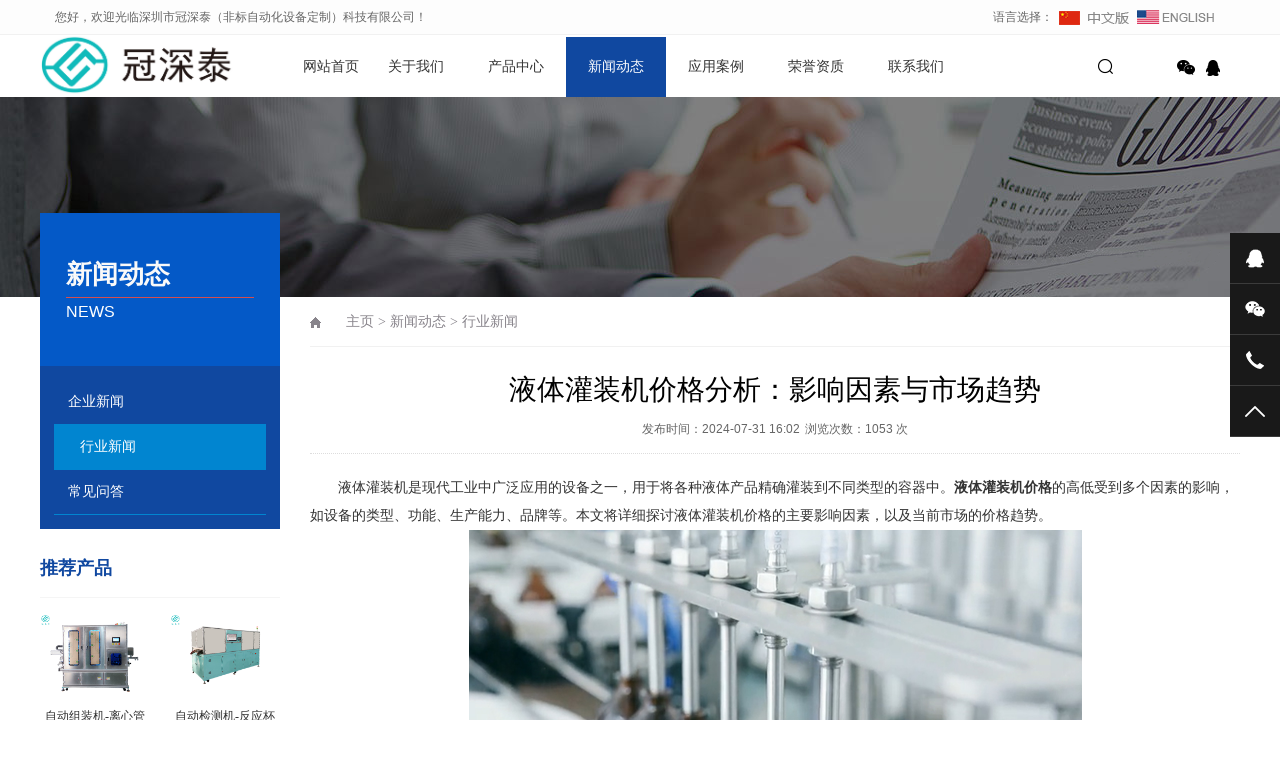

--- FILE ---
content_type: text/html; charset=utf-8
request_url: https://www.guanshentai.cn/xinwendongtai/959.html
body_size: 7349
content:
<!DOCTYPE html PUBLIC "-//W3C//DTD XHTML 1.0 Transitional//EN" "http://www.w3.org/TR/xhtml1/DTD/xhtml1-transitional.dtd">
<html xmlns="http://www.w3.org/1999/xhtml">
<head>
<meta http-equiv="Content-Type" content="text/html; charset=utf-8" />
<title>液体灌装机价格分析：影响因素与市场趋势_冠深泰自动化设备</title>
<meta name="keywords" content="液体灌装机" />
<meta name="description" content="液体灌装机是现代工业中广泛应用的设备之一，用于将各种液体产品精确灌装到不同类型的容器中。液体灌装机价格的高低受到多个因素的影响，如设备的类型、功能、生产能力、品牌等。本文将详细探讨液体灌装机价格的主要影响因素，以及当前市场的价格趋势。　　一、液体灌装机价格的主要影响因素　　1.设备类型：液体灌装机的类型多种多样，包括活塞式灌装机、流量计灌装机、旋转式灌装机等。不同类型的灌装机适用于不同的液体性" />
<meta name="viewport" content="width=1380">
<link href="/template/pc/skin/css/aos.css" rel="stylesheet">
<link href="/template/pc/skin/css/style.css" rel="stylesheet">
<link href="/template/pc/skin/css/common.css" rel="stylesheet">
<script src="/template/pc/skin/js/jquery.js"></script>
<script src="/template/pc/skin/js/jquery.superslide.2.1.1.js"></script>
<script src="/template/pc/skin/js/common.js"></script>
<link href="/favicon.ico" rel="shortcut icon" type="image/x-icon" />
</head>
<body>
<!--头部开始-->
<div class="top_menu">
  <div class="container"><span class="top_name">您好，欢迎光临深圳市冠深泰（非标自动化设备定制）科技有限公司！</span>
    <div class="top_lang">语言选择： 
       <a href="/"><img src="/public/static/common/images/language/cn.gif" alt="自动丝印机" ></a>  <a href="https://www.gst-automation.com/" target="_blank" ><img src="/public/static/common/images/language/en.gif" alt="自动丝印机" ></a>   </div>
  </div>
</div>
<div id="header_main">
  <div id="top" class="w1200 clearfix">
    <div id="logo" class="fl"><a href="https://www.guanshentai.cn" title="冠深泰自动化设备"><img src="/uploads/allimg/20230328/1-23032QG052414.jpg" alt="冠深泰自动化设备"></a></div>
    <!--导航开始-->
    <div id="nav" class="nav fl">
      <ul class="navlist clearfix">
        <li id="cur" ><a href="https://www.guanshentai.cn" title="网站首页">网站首页</a></li>
                <li class=''><a href="/guanyuwomen/">关于我们</a>           <div class="subnav">
            <div class="subnavbg">  <a href="/gongsijieshao/">公司介绍</a> <a href="/qiyewenhua/">企业文化</a> <a href="/hezuokehu/">合作客户</a> </div>
          </div>
           </li>
                <li class=''><a href="/chanpinzhongxin/">产品中心</a>           <div class="subnav">
            <div class="subnavbg">  <a href="/cp1/">生物实验、医用耗材类</a> <a href="/cp2/">生物药品、化妆品类</a> <a href="/cp3/">塑料、五金、电子类</a> </div>
          </div>
           </li>
                <li class='hover'><a href="/xinwendongtai/">新闻动态</a>           <div class="subnav">
            <div class="subnavbg">  <a href="/qiyexinwen/">企业新闻</a> <a href="/xingyexinwen/">行业新闻</a> <a href="/changjianwenda/">常见问答</a> </div>
          </div>
           </li>
                <li class=''><a href="/anli/">应用案例</a>  </li>
                <li class=''><a href="/rongyuzizhi/">荣誉资质</a>  </li>
                <li class=''><a href="/zaixianliuyan/">联系我们</a>  </li>
              </ul>
    </div>
    <!--导航结束-->
    <div class="top_rig fr"> 
      <!--搜索栏开始-->
      <div class="searchbox fl" id="searchbox"> <s class="icon"></s>
        <div class="infoSer" id="infoSer">           <form method="get" action="/search.html" onsubmit="return searchForm();">
            <input class="ser" type="text" name="keywords" id="keywords" value="请输入关键字" onfocus="if(this.value==defaultValue)this.value=''" onblur="if(this.value=='')this.value=defaultValue"/>
            <input type="submit" value="" class="btn icon">
                      </form>
           </div>
      </div>
      <!--搜索栏结束-->
      <div class="bshare fr">
        <div class="bdsharebuttonbox bdshare-button-style0-32" data-tag="share_1"> <a href="#" class="bds_weixin icon" data-cmd="weixin" title="分享到微信"></a> <a href="http://wpa.qq.com/msgrd?v=3&uin=(QQ)653423440&site=qq&menu=yes" class="bds_sqq icon" title="在线QQ"></a></div>
      </div>
    </div>
  </div>
</div>
<!--头部结束-->  
<!--内页大图开始-->
<div class="nybanner" style="background-image: url(/template/pc/skin/images/nybanner3.jpg);"></div>
<!--内页大图结束-->
<div class="wrapper">
  <div class="w1200 clearfix"> <div class="subleft fl"> 
  <!--栏目分类开始-->
  <div class="toptitle">
    <h3>新闻动态</h3>
    <h4>News</h4>
  </div>
  <div class="cont">
    <ul class="list">
            <li class=""><a class="sub1" href="/qiyexinwen/">企业新闻</a> </li>
            <li class="hover"><a class="sub1" href="/xingyexinwen/">行业新闻</a> </li>
            <li class=""><a class="sub1" href="/changjianwenda/">常见问答</a> </li>
          </ul>
  </div>
  <!--栏目分类结束--> 
  <!--推荐产品开始--> 
    <div class="leftRecomm">
    <div class="title"><a href="/chanpinzhongxin/" title="产品中心">推荐产品</a></div>
    <div class="list clearfix">  <a class="item"  href="/chanpinzhongxin/1409.html" title="自动组装机-离心管全自动旋盖机" ><img src="/uploads/allimg/20250822/1-250R2103UQB.jpg" alt="自动组装机-离心管全自动旋盖机">
      <h3 >自动组装机-离心管全自动旋盖机</h3>
      </a>  <a class="item" style="margin-right:0;" href="/chanpinzhongxin/1406.html" title="自动检测机-反应杯自动视觉检测机" ><img src="/uploads/allimg/20250821/1-250R1113450132.png" alt="自动检测机-反应杯自动视觉检测机">
      <h3 >自动检测机-反应杯自动视觉检测机</h3>
      </a>  <a class="item"  href="/chanpinzhongxin/1405.html" title="自动组装机-血沉管自动组装机" ><img src="/uploads/allimg/20250821/1-250R1112922132.png" alt="自动组装机-血沉管自动组装机">
      <h3 >自动组装机-血沉管自动组装机</h3>
      </a>  <a class="item" style="margin-right:0;" href="/chanpinzhongxin/1404.html" title="自动组装机-雾化罐过滤器自动组装机" ><img src="/uploads/allimg/20250821/1-250R1112020422.png" alt="自动组装机-雾化罐过滤器自动组装机">
      <h3 >自动组装机-雾化罐过滤器自动组装机</h3>
      </a>  <a class="item"  href="/chanpinzhongxin/1403.html" title="自动组装机-一次性无菌采样拭子自动组装机" ><img src="/uploads/allimg/20250821/1-250R110432K05.png" alt="自动组装机-一次性无菌采样拭子自动组装机">
      <h3 >自动组装机-一次性无菌采样拭子自动组装机</h3>
      </a>  <a class="item" style="margin-right:0;" href="/chanpinzhongxin/1400.html" title="自动组装机-试剂盒自动组装测漏机" ><img src="/uploads/allimg/20250820/1-250R0142JN59.jpg" alt="自动组装机-试剂盒自动组装测漏机">
      <h3 >自动组装机-试剂盒自动组装测漏机</h3>
      </a>  </div>
  </div>
   
  <!--推荐产品结束--> 
  <!--新闻资讯开始--> 
    <div class="leftRecomm" style="padding-bottom: 20px;">
    <div class="title"><a href="/xinwendongtai/" title="新闻动态">新闻动态</a></div>
    <ul class="list newslist">
            <li><a href="/xinwendongtai/1669.html" title="智能自动封箱机：开启高效包装新时代，引领产业升级革命" >智能自动封箱机：开启高效包装新时代，引领产业升级革命</a></li>
            <li><a href="/xinwendongtai/1668.html" title="智能高效精准包装：自动颗粒包装机引领行业新标准" >智能高效精准包装：自动颗粒包装机引领行业新标准</a></li>
            <li><a href="/xinwendongtai/1667.html" title="自动粉体包装机：智能技术重塑粉体包装行业新标准" >自动粉体包装机：智能技术重塑粉体包装行业新标准</a></li>
            <li><a href="/xinwendongtai/1666.html" title="全自动包装机器：智能技术引领包装行业新变革" >全自动包装机器：智能技术引领包装行业新变革</a></li>
            <li><a href="/xinwendongtai/1665.html" title="全自动真空吸塑包装机：引领食品保鲜包装技术革新" >全自动真空吸塑包装机：引领食品保鲜包装技术革新</a></li>
            <li><a href="/xinwendongtai/1664.html" title="全自动颗粒包装机：智能科技颗粒物包装新标准" >全自动颗粒包装机：智能科技颗粒物包装新标准</a></li>
          </ul>
  </div>
   
  <!--新闻资讯结束--> 
</div>

    <div class="subright fr">
      <div class="sitepath"><em class="home icon"></em> <a href='/' class=''>主页</a> &gt; <a href='/xinwendongtai/' class=''>新闻动态</a> &gt; <a href='/xingyexinwen/'>行业新闻</a></div>
      <!--文章内容开始-->
      <div class="showInfo clearfix">
        <div class="arecttitle pfont">
          <h1>液体灌装机价格分析：影响因素与市场趋势</h1>
          <div class="mark"><span>发布时间：2024-07-31 16:02</span><span>浏览次数：<i id="hits"><script type="text/javascript">
    function tag_arcclick(aid)
    {
        var ajax = new XMLHttpRequest();
        ajax.open("get", "/index.php?m=api&c=Ajax&a=arcclick&aid="+aid+"&type=view", true);
        ajax.setRequestHeader("X-Requested-With","XMLHttpRequest");
        ajax.setRequestHeader("Content-type","application/x-www-form-urlencoded");
        ajax.send();
        ajax.onreadystatechange = function () {
            if (ajax.readyState==4 && ajax.status==200) {
        　　　　document.getElementById("eyou_arcclick_1769536744_"+aid).innerHTML = ajax.responseText;
          　}
        } 
    }
</script><i id="eyou_arcclick_1769536744_959" class="eyou_arcclick" style="font-style:normal"></i> 
<script type="text/javascript">tag_arcclick(959);</script></i>次</span></div>
        </div>
        <div class="showContxt"> <p>　　液体灌装机是现代工业中广泛应用的设备之一，用于将各种液体产品精确灌装到不同类型的容器中。<a href="https://www.guanshentai.cn/xinwendongtai/958.html" target="_self"><strong>液体灌装机价格</strong></a>的高低受到多个因素的影响，如设备的类型、功能、生产能力、品牌等。本文将详细探讨液体灌装机价格的主要影响因素，以及当前市场的价格趋势。</p><p style="text-align:center"><img src="/uploads/allimg/20240601/1-240601115005H0.jpg" alt="液体灌装机价格分析：影响因素与市场趋势" width="613" height="345" border="0" vspace="0" title="液体灌装机价格分析：影响因素与市场趋势" style="width: 613px; height: 345px;"/></p><p>　　一、液体灌装机价格的主要影响因素</p><p>　　1.设备类型：液体灌装机的类型多种多样，包括活塞式灌装机、流量计灌装机、旋转式灌装机等。不同类型的灌装机适用于不同的液体性质和包装需求，因此价格差异较大。例如，适合高粘度液体的活塞式灌装机由于其复杂的结构和精确的控制系统，通常价格较高。</p><p>　　2.功能和自动化程度：液体灌装机的功能和自动化程度直接影响价格。基本款的半自动灌装机价格相对较低，而全自动化设备由于集成了自动供料、自动计量、自动灌装和自动封口等多种功能，其价格会显著提升。此外，具有智能控制系统、自动故障检测和远程监控功能的高端设备价格更高。</p><p>　　3.生产能力：液体灌装机的生产能力，即每分钟或每小时能够灌装的瓶数，也是影响价格的重要因素。高产能的设备通常需要更先进的技术和更稳定的结构设计，以确保高速运转下的精确度和可靠性，因此价格较高。反之，低产能的设备价格则相对便宜。</p><p>　　4.材质和制造工艺：液体灌装机的材质和制造工艺对设备的耐用性、稳定性和卫生标准有直接影响。例如，不锈钢材质的设备不仅防腐蚀性强，还易于清洗，符合食品和药品行业的卫生要求，但成本较高。此外，精密制造工艺和高质量零部件也会增加设备的成本，从而推高价格。</p><p>　　5.品牌和售后服务：著名品牌的液体灌装机通常价格较高，这不仅是因为品牌本身的附加值，更因为这些品牌通常提供更好的技术支持、售后服务和质量保证。良好的售后服务对于设备的长期运行至关重要，包括设备维护、零部件供应和技术培训等。</p><p style="text-align:center"><img src="/uploads/allimg/20240429/1-240429114351532.jpg" alt="液体灌装机价格分析：影响因素与市场趋势" width="613" height="345" border="0" vspace="0" title="液体灌装机价格分析：影响因素与市场趋势" style="width: 613px; height: 345px;"/></p><p>　　二、液体灌装机市场价格趋势</p><p>　　1.价格区间：液体灌装机的价格区间很广泛，从几千元到几十万元不等。简单的手动或半自动灌装机价格通常在几千到几万元之间，而功能丰富、自动化程度高的全自动液体灌装机则可能达到几十万元甚至更高。具体价格取决于上述影响因素的综合作用。</p><p>　　2.市场需求：随着各行业对自动化生产要求的提升，液体灌装机的市场需求持续增长。食品饮料、医药化工、日化等行业对高效、精准灌装的需求日益增加，推动了高端液体灌装机的市场份额。这类设备不仅价格高昂，且市场竞争激烈，技术含量和售后服务成为品牌竞争的关键。</p><p>　　3.技术发展：随着科技的进步，液体灌装机的技术含量不断提升，设备的智能化和自动化水平不断提高。智能化设备能够实现远程监控、自动调整和数据分析等功能，为企业提供更高效的生产解决方案。尽管这些技术的引入增加了设备成本，但也提高了生产效率和产品质量，因此在市场上越来越受欢迎。</p><p>　　4.进口与国产：进口液体灌装机通常价格较高，主要因其品牌效应和先进技术。然而，随着国内设备制造水平的提高，国产液体灌装机在性价比上具有竞争优势，尤其是在中小型企业市场中更受欢迎。国产设备在技术性能、价格和售后服务等方面日益完善，逐渐赢得了更多用户的信赖。</p><p style="text-align:center"><img src="/uploads/allimg/20231116/1-231116104645352.jpg" alt="液体灌装机价格分析：影响因素与市场趋势" width="613" height="460" border="0" vspace="0" title="液体灌装机价格分析：影响因素与市场趋势" style="width: 613px; height: 460px;"/></p><p>　　三、如何选择适合的液体灌装机</p><p>　　在选购液体灌装机时，企业应根据自身的生产需求、预算和产品特性来选择合适的设备。以下几点建议供参考：</p><p>　　1.明确生产需求：根据产品的种类、粘度、产量等确定设备的类型和规格。</p><p>　　2.关注设备质量和品牌：选择质量可靠、售后服务完善的品牌，确保设备的长期稳定运行。</p><p>　　3.考虑性价比：在满足生产需求的前提下，选择性价比高的设备，避免过度投资。</p><p>　　4.技术支持和售后服务：选择提供完善技术支持和售后服务的供应商，以保障设备的日常维护和突发故障处理。</p><p style="text-align:center"><img src="/uploads/allimg/20231025/1-231025105935335.jpg" alt="液体灌装机价格分析：影响因素与市场趋势" width="613" height="460" border="0" vspace="0" title="液体灌装机价格分析：影响因素与市场趋势" style="width: 613px; height: 460px;"/></p><p>　　综上所述，液体灌装机价格受多种因素影响，不同的市场需求和技术发展趋势也在不断变化。企业在选择时应综合考虑设备的功能、质量、售后服务等因素，以确保投资的高效和长期收益。</p><p><br/></p> </div>
        <!--分享代码开始--> 
        <!--分享代码结束-->
        <div class="reLink clearfix">
          <div class="prevLink fl">  <a href='/xinwendongtai/958.html' title='涂料自动灌装机：高效精准的现代化灌装设备'> 上一篇：涂料自动灌装机：高效精准的现代化灌装设备 </a>  </div>
          <div class="nextLink fr">  <a href='/xinwendongtai/960.html' title='灌装机灌装精度：关键因素与技术进展'> 下一篇：灌装机灌装精度：关键因素与技术进展 </a>  </div>
        </div>
      </div>
      <!--文章内容结束--> 
    </div>
  </div>
</div>
<!--页尾开始-->
<div class="bottom_main">
  <div class="w1200 clearfix" aos="fade-up" aos-easing="ease" aos-duration="700"> 
    <!--友情链接开始-->
    <div class="links"> <span>友情链接：</span>  <a href="https://www.guanshentai.cn" target="_blank">自动化设备</a>  <a href="https://www.gst-automation.com/" target="_blank">非标自动化设备定制</a>  </div>
    <!--友情链接结束--> 
    <!--底部导航开始-->
    <div class="fl bottom_nav">       <ul class="fl">
        <li>
          <h3><a href="/guanyuwomen/" title="关于我们">关于我们</a><i></i></h3>
        </li>
                <li><a href="/gongsijieshao/" title="公司介绍">公司介绍</a></li>
                <li><a href="/qiyewenhua/" title="企业文化">企业文化</a></li>
                <li><a href="/hezuokehu/" title="合作客户">合作客户</a></li>
              </ul>
            <ul class="fl">
        <li>
          <h3><a href="/chanpinzhongxin/" title="产品中心">产品中心</a><i></i></h3>
        </li>
                <li><a href="/cp1/" title="生物实验、医用耗材类">生物实验、医用耗材类</a></li>
                <li><a href="/cp2/" title="生物药品、化妆品类">生物药品、化妆品类</a></li>
                <li><a href="/cp3/" title="塑料、五金、电子类">塑料、五金、电子类</a></li>
              </ul>
            <ul class="fl">
        <li>
          <h3><a href="/xinwendongtai/" title="新闻动态">新闻动态</a><i></i></h3>
        </li>
                <li><a href="/qiyexinwen/" title="企业新闻">企业新闻</a></li>
                <li><a href="/xingyexinwen/" title="行业新闻">行业新闻</a></li>
                <li><a href="/changjianwenda/" title="常见问答">常见问答</a></li>
              </ul>
            <ul class="fl">
        <li>
          <h3><a href="/anli/" title="应用案例">应用案例</a><i></i></h3>
        </li>
              </ul>
       </div>
    <!--底部导航结束--> 
    <!--联系方式开始-->
    <div class="fr bottom_tit">
      <div class="r1">
        <p> <img src="/uploads/allimg/20250901/1-250Z114541J23.png" alt="冠深泰自动化设备"/><span>微信扫码 关注我们</span></p>
      </div>
      <div class="r2 fl">
        <ul>
          <li><img src="/template/pc/skin/images/tel.png"/ alt="自动丝印机" >
            <p>24小时咨询热线<span>18707067659</span></p>
          </li>
          <li><img src="/template/pc/skin/images/phone.png"/ alt="自动丝印机" >
            <p>移动电话<span>13760248161</span></p>
          </li>
        </ul>
      </div>
    </div>
    <!--联系方式结束--> 
  </div>
</div>
<!--页尾结束--> 
<!--版权开始-->
<div class="bottom_copy">
  <div class="w1200 clearfix">
    <p class="fl">Copyright © 2002-2022 冠深泰非标自动化设备定制 版权所有　地址：深圳市光明区光明街道白花社区第一工业区大鸿科技园A栋1楼　备案号：<a href="https://beian.miit.gov.cn/" rel="nofollow" target="_blank">粤ICP备15103480号</a>　<a href="https://www.guanshentai.cn/sitemap.xml">网站地图</a></p>
  </div>
</div>
<!--版权结束--> 
<!--浮动客服开始-->
<div class="float-right-box show on">
  <div class="top-list">
    <ul>
      <li><a class="f-cb" href="http://wpa.qq.com/msgrd?v=3&uin=(QQ)653423440&site=qq&menu=yes"><span class="fl stt">在线咨询</span><span class="ico ico2"></span></a></li>
      <li><a class="f-cb weix" href="javascript:;" target="_blank"><span class="fl stt">微信</span><span class="ico ico3"></span>
        <div class="sidebox"> <img src="/uploads/allimg/20250901/1-250Z114541J23.png" alt="冠深泰自动化设备"/></div>
        </a></li>
      <li><a class="f-cb"><span class="fl stt">18707067659</span><span class="ico ico7"></span></a></li>
      <li><a class="f-cb return-webtop" href="javascript:;"><span class="fl stt">TOP</span><span class="ico ico5"></span></a></li>
    </ul>
  </div>
</div>
<!--浮动客服结束--> 
<script src="/template/pc/skin/js/aos.js"></script> 
<script src="/template/pc/skin/js/app.js"></script> 
<script type="text/javascript">
    AOS.init({
        easing: 'ease-out-back',
        duration: 1000
    });
</script> 
<!-- 应用插件标签 start --> 
  
<!-- 应用插件标签 end -->
<script>
var _hmt = _hmt || [];
(function() {
  var hm = document.createElement("script");
  hm.src = "https://hm.baidu.com/hm.js?4a9b5fd3ce04f52d6b47d0e9a4d65a30";
  var s = document.getElementsByTagName("script")[0]; 
  s.parentNode.insertBefore(hm, s);
})();
</script>
</body>
</html>

--- FILE ---
content_type: text/css
request_url: https://www.guanshentai.cn/template/pc/skin/css/style.css
body_size: 9961
content:
/* 易优CMS（eyoucms.com）安全-简单-易用 */
@charset "utf-8";
/*==========@@HTML默认 开始@@==========*/
/*基本*/
body, p, form, textarea, h1, h2, h3, h4, h5, dl, dd {
	margin: 0px;
}
input, button, ul, ol {
	margin: 0px;
	padding: 0px;
}
body, input, button, form, textarea {
	font-size: 14px;
	line-height: 28px;
	font-family: "microsoft yahei", "Arial Black";
	color: #333;
}
h1, h2, h3, h4, h5, h6 {
	font-size: 14px;
	font-weight: normal;
}
ul, ol {
	list-style: none;
}
img {
	border: 0px;
	display: block;
	margin: 0;
	padding: 0;
}
em, i, strong {
	font-style: normal;
}
button, input, select, textarea {
	font-size: 100%;
}
table {
	border-collapse: collapse;
	border-spacing: 0;
}
body {
	background: #fff;
	overflow-x: hidden;
	overflow-y: auto;
}
* {
	padding: 0px;
	margin: 0px
}
div {
	margin: 0;
	padding: 0;
	border: 0;
}
p {
	margin: 0;
}
b, strong {
	font-weight: bold;
}
table {
	border-collapse: collapse;
	border-spacing: 0;/* Remove most spacing between table cells.*/
}
li {
	list-style: none outside none;
}
/*链接*/
a {
	text-decoration: none;
	color: #333;
	background: transparent;
	outline: none
}
a:focus {
	outline: none;
}
a:hover, a:active {
	color: #1048a0;
	text-decoration: none;
}
a:visited {
	text-decoration: none;
}
/*表单*/
form {
	margin: 0;
}
button, input, select, textarea {
	font-size: 100%; /* Correct font size not being inherited in all browsers. */
	margin: 0; /* Address margins set differently in IE 6/7, Firefox 3+, Safari 5,and Chrome */
	vertical-align: baseline; /* Improve appearance and consistency in all browsers */
*vertical-align: middle; /* Improve appearance and consistency in all browsers */
}
button, select {
	text-transform: none;
}
input {
	line-height: normal;
	border: none;
}
/*其它*/
blockquote {
	margin: 1em 40px;
}
dfn {
	font-style: italic;
}
hr {
	-moz-box-sizing: content-box;
	box-sizing: content-box;
	height: 0;
}
code, kbd, pre, samp {
	font-size: 1em;
}
pre {
	margin: 1em 0;
	white-space: pre;
	white-space: pre-wrap;
	word-wrap: break-word;
}
small {
	font-size: 80%;
}
sub, sup {
	font-size: 75%;
	line-height: 0;
	position: relative;
	vertical-align: baseline; /* Prevent `sub` and `sup` affecting `line-height` in all browsers.*/
}
sup {
	top: -0.5em;
}
sub {
	bottom: -0.25em;
}
dd {
	margin: 0;
}
audio:not([controls]) {
	display: none;
	height: 0;
}
/*==========@@HTML默认 结束@@==========*/
/*==========@@通用 开始@@==========*/
/*常用颜色*/
.red {
	color: #F00 !important;
}
/*清除浮动*/
.clearfix:after {
	visibility: hidden;
	display: block;
	font-size: 0;
	content: " ";
	clear: both;
	height: 0;
	line-height: 0;
}
.clearfix {
*zoom:1;
}
.clear {
	clear: both;
}
.fl {
	float: left;
}
.fr {
	float: right;
}
/*其它*/
.hidden {
	display: none;
}
.pfont {
	font-family: 'PingFangSC-Light', 'microsoft yahei', Arial, Helvetica, sans-serif, "Hiragino Sans GB";
}
/*必须输入，主要*/
.required {
	color: red;
	font-weight: bold;
}
.form_text_verifycode {
	width: 80px;
}
.form_radio {
	width: auto;
	border: 0;
}
.form_checkbox {
	width: auto;
	border: 0
}
/*网站公用样式表*/
.w1200 {
	width: 1200px;
	margin: 0 auto;
}
.por {
	position: relative;
}
.poa {
	position: absolute;
}
.icon {
	background: url(../images/icon.png) no-repeat;
	display: inline-block;
	vertical-align: middle;
}
#header_main, #top_main, #banner_main, #floor_1_main, #links_main, #footer_main {
	width: 100%;
	margin: 0;
}
.trans {
	-webkit-transition: all .3s ease-in;
	-moz-transition: all .3s ease-in;
	-o-transition: all .3s ease-in;
	transition: all .3s ease-in;
}
/*top*/
#header_main {
	background: #fff;
	height: 60px;
	position: relative;
}
#top #logo {
	width: 140px;
	margin-right: 116px;
}
#top #logo a {
	padding-top: 0;
	display: block;
}
#top #logo img {
	height: 60px;
	display: block;
}
/*导航*/
#header_main #nav {
	width: 760px;
	position: relative;
	height: 60px;
}
#nav ul {
	margin: 0 auto;
	width: 102%;
}
#nav li:first-child {
	width: 70px;
}
#nav li {
	float: left;
	width: 100px;
	display: block;
	list-style: none;
	font-size: 14px;
	text-align: center;
	line-height: 60px;
	position: relative;
	margin: 0;
	-webkit-transition: all .3s ease-in-out 0s;
	-moz-transition: all .3s ease-in-out 0s;
	transition: all .3s ease-in-out 0s;
}
#nav li a {
	display: block;
	text-align: center;
	position: relative;
	color: #333;
	height: 60px;
}
#nav li:hover a, #nav li.hover a {
	color: #fff;
}
#nav li:hover, #nav li.hover {
	background: #1048a0;
}
/*导航栏下拉*/
#nav .subnav {
	position: absolute;
	left: 0px;
filter: progid:DXImageTransform.Microsoft.Shadow(color=#4c91c0, direction=120, strength=5);
	z-index: 199;
	opacity: 0;
	visibility: hidden;
	height: auto;
	overflow: hidden;
	width: 100%;
	transition: all .6s ease 0s;
	transform: translate3d(0, 10px, 0);
	-moz-transform: translate3d(0, 10px, 0);
	-webkit-transform: translate3d(0, 10px, 0);
}
#nav li:hover .subnav {
	opacity: 1;
	visibility: visible;
	transform: translate3d(0, 0, 0);
	-moz-transform: translate3d(0, 0, 0);
	-webkit-transform: translate3d(0, 0, 0);
}
#nav .subnav {
	position: absolute;
	left: -5px;
	top: 60px;
	width: 100%;
	z-index: 10;
	border-left: 5px solid rgba(255,255,255,0.1);
	border-right: 5px solid rgba(255,255,255,0.1);
	border-bottom: 5px solid rgba(255,255,255,0.1);
}
#nav .subnavbg {
	position: static;
	background: #32363e;
	background: rgba(255, 255, 255, 0.6)!important;
	filter: Alpha(opacity=60);
*zoom:1;
}
#nav .subnav a {
	display: block;
	height: 32px;
	line-height: 32px;
	text-align: center;
	color: #333 !important;
	font-size: 12px;
	overflow: hidden;
	position: relative;
}
#nav .subnav a:hover {
	display: block;
	color: #fff !important;
	background: #0185d0!important;
}
#header_main .topsearch {
	width: 60px;
	transition: all 300ms ease 0s;
	position: relative;
	height: 82px;
}
#header_main .search_btn {
	width: 16px;
	background-position: 0 0;
	cursor: pointer;
	height: 16px;
}
#header_main .search_box {
	background: #ededed;
	height: 82px;
	overflow: hidden;
	position: absolute;
	right: 60px;
	top: 0;
	transition: all 300ms ease 0s;
	width: 0;
	z-index: 10;
}
#header_main .search_box input {
	border: 0 none;
}
#header_main .search_box .stxt {
	display: block;
	height: 82px;
	line-height: 82px;
	text-indent: 10px;
	width: 150px;
	background: none;
}
#header_main .search_box .sbtn {
	background-position: -100px 0;
	cursor: pointer;
	display: block;
	height: 82px;
	width: 60px;
}
#header_main .topsearch.addy .search_box {
	width: 210px;
}
#header_main .topsearch.addy .search_btn {
	background-position: -46px 0;
}
.top_rig {
	width: 150px;
	padding-top: 16px;
	position: relative;
}
.top_rig .bshare {
	width: 70px;
}
.top_rig .bshare a {
	display: inline-block;
	width: 20px;
	height: 16px;
	margin-left: 6px;
	padding: 0;
}
.top_rig .bshare .bdsharebuttonbox a {
	width: 20px;
	height: 16px;
	margin-left: 6px;
	display: inline-block;
	background: url(../images/icon.png) no-repeat 0 0;
	padding: 0;
	-webkit-transition: all .0s ease-in-out 0s;
	-moz-transition: all .0s ease-in-out 0s;
	transition: all .0s ease-in-out 0s;
}
.top_rig .bshare .bdsharebuttonbox a.bds_weixin {
	background-position: -45px 0 !important;
}
.top_rig .bshare .bdsharebuttonbox a.bds_weixin:hover {
	background-position: -69px 0 !important;
}
.top_rig .bshare .bdsharebuttonbox a.bds_sqq {
	background-position: -96px 0 !important;
}
.top_rig .bshare .bdsharebuttonbox a.bds_sqq:hover {
	background-position: -118px 0 !important;
}
#top .searchbox {
	width: 34px;
	height: 38px;
	text-align: center;
	cursor: pointer;
	padding-top: 6px;
	padding-right: 30px;
}
#top .searchbox s {
	background-position: 0 0;
	width: 18px;
	height: 16px;
	margin: 0 auto;
	transition: all 0.3s ease-in-out 0s;
	display: block;
}
#top .infoSer {
	position: absolute;
	right: 74px;
	top: 56px;
	padding: 20px 0 0 20px;
	background: url(../images/top_down.png) no-repeat center center;
	text-align: center;
	width: 272px;
	z-index: 999;
	height: 45px;
	display: none;
}
#top .infoSer .ser {
	-moz-border-bottom-colors: none;
	-moz-border-left-colors: none;
	-moz-border-right-colors: none;
	-moz-border-top-colors: none;
	border-color: -moz-use-text-color -moz-use-text-color #d4d4d4;
	border-image: none;
	border-style: none none solid;
	border-width: medium medium 1px;
	display: block;
	float: left;
	height: 30px;
	line-height: 30px;
	margin: 0;
	padding: 0;
	width: 220px;
	outline: none;
}
#top .infoSer .btn {
	background-position: 10px 0;
	border: medium none;
	cursor: pointer;
	display: block;
	float: left;
	height: 16px;
	margin: 0;
	padding: 0;
	width: 30px;
	z-index: 999;
	margin-top: 15px;
	outline: none;
}
/*侧边导航*/
/* banner */
#banner_main {
	overflow: hidden;
	position: relative;
	z-index: 2;
}
#banner_main .banner {
	height: 550px;
}
#banner {
	width: 100%;
	min-width: 1000px;
	position: relative;
	overflow: hidden;
	z-index: 0;
}
#banner, .banner ul {
	max-height: 550px;
	overflow: hidden;
}
.banner li {
	width: 100%;
	position: absolute;
	z-index: 1;
	overflow: hidden;
}
.banner li img {
	width: 1920px;
	display: block;
	position: relative;
	left: 50%;
	margin-left: -960px;
	top: 0;
}
#banner .tip {
	width: 1000px;
	height: 20px;
	line-height: 0;
	font-size: 0;
	text-align: center;
	position: absolute;
	left: 50%;
	margin-left: -500px;
	bottom: 50px;
	z-index: 3;
}
#banner .tip span {
	height: 10px;
	margin: 0 2px;
	width: 10px;
	display: inline-block;
	font-size: 0;
	cursor: pointer;
	-moz-border-radius: 100%;
	-webkit-border-radius: 100%;
	border-radius: 100%;
	border: 2px solid #1048a0;
}
#banner .tip span.cur {
	background-color: #1048a0;
}
#banner #btn_prev, #banner #btn_next {
	width: 28px;
	height: 56px;
	position: absolute;
	top: 40%;
	z-index: 5;
}
#banner #btn_prev {
	background-position: 0 -138px;
	left: 5%;
}
#banner #btn_next {
	background-position: -34px -138px;
	right: 5%;
}
/*banner end*/
.index {
	position: relative;
	z-index: 3;
}
.index .title {
	text-align: center;
	width: 100%;
	background: url(../images/title_line.png) no-repeat center bottom;
	padding-bottom: 30px;
}
.index .title h3 {
	font-size: 24px;
	font-weight: normal;
	display: block;
	line-height: 30px;
	color: #000;
	text-align: center;
}
.index .title h4 {
	color: #999;
	font-size: 18px;
	text-transform: uppercase;
	font-family: 'PingFangSC-Light', Arial, Helvetica, sans-serif, "Hiragino Sans GB";
	font-weight: normal;
	line-height: 40px;
}
.index .floor_1_main {
	background: #f5f5f5;
}
.index .floor_1 {
	padding-top: 74px;
	padding-bottom: 74px;
	position: relative;
}
.index .part1 {
	position: absolute;
	left: 0;
	top: -100px;
	width: 1200px;
	height: 250px;
	overflow: hidden;
}
.index .part1 .item {
	width: 400px;
	float: left;
	height: 250px;
	background: #1048a0;
}
.index .part1 .item a {
	display: block;
	position: relative;
	padding: 40px;
	color: #fff;
}
.index .part1 .item h3 {
	font-size: 18px;
	line-height: 24px;
}
.index .part1 .item h4 {
	color: #fff;
	display: block;
	border-bottom: 1px solid #fff;
	padding-bottom: 16px;
	filter: alpha(opacity=50);
	-moz-opacity: 0.5;
	-khtml-opacity: 0.5;
	opacity: 0.5;
}
.index .part1 .item .shuzi {
	line-height: 20px;
	color: #fff;
	float: left;
	width: 122px;
}
.index .part1 .item .shuzi b {
	text-transform: uppercase;
	font-size: 86px;
	font-weight: bold;
	display: inline-block;
	line-height: 86px;
}
.index .part1 .item span {
	width: 60px;
	height: 54px;
	display: block;
	margin-top: 32px;
}
.index .part1 .it1 span {
	background-position: 0 -30px;
}
.index .part1 .it2 span {
	background-position: -76px -30px;
	width: 46px;
}
.index .part1 .it3 span {
	background-position: -140px -30px;
	width: 52px;
}
.index .part1 .item .txt {
	width: 180px;
}
.index .part1 .item.hover {
	background: #ff5454;
}
.index .part2 {
	/*padding-top: 150px;*/
}
.index .part2 .hd {
	padding: 30px 0;
}
.index .part2 .hd ul {
	margin: 0 auto;
	text-align: center;
}
.index .part2 .hd li {
	margin-right: 30px;
	height: 28px;
	line-height: 28px;
	text-align: center;
	display: inline-block;
+display:inline;
+float: left;
	white-space: nowrap;
	word-break: break-all;
}
.index .part2 .hd li a {
	display: block;
	border: 1px solid #ccc;
	padding: 0 12px;
}
.index .part2 .hd li.on a {
	border: 1px solid #1048a0;
	background: #1048a0;
	color: #fff;
}
.index .part2 .bd {
	overflow: hidden;
}
.index .part2 .bd ul {
	padding-top: 64px;
	width: 108%;
}
.index .part2 .bd li {
	width: 380px;
	height: 430px;
	display: block;
	float: left;
	margin-right: 30px;
	margin-bottom: 30px;
	background: #fff;
	transition: all 0.3s ease-out 0s;
}
.index .part2 .bd li a {
	display: block;
}
.index .part2 .bd li img {
	width: 380px;
	height: 285px;
	display: block;
}
.index .part2 .bd li h3 {
	font-size: 18px;
	text-align: center;
}
.index .part2 .bd li p {
	color: #999;
	padding: 0 46px;
	line-height: 24px;
}
.index .part2 .bd li:hover {
	transform: translate3d(0px, -16px, 0px);
	box-shadow: 0 3px 10px rgb(222, 222, 222);
}
.index .floor_1_main, .index .floor_2_main, .index .floor_3_main, .index .floor_4_main {
	width: 100%;
}
.index .floor_2_main {
	background: #fff;
	overflow: hidden;
}
.index .more {
	width: 150px;
	height: 38px;
	line-height: 38px;
	text-align: center;
	color: #aba8a8;
	display: block;
	margin: 40px auto 0;
	background: #fff;
	text-transform: uppercase;
	transition: all 0.3s ease-out 0s;
	box-shadow: 0 3px 10px rgb(222, 222, 222);
}
.index .more span {
	display: inline-block;
	width: 40px;
	height: 38px;
	line-height: 38px;
	background: url(../images/icon.png) no-repeat 12px -92px #1048a0;
}
.index .more:hover {
	background: #1048a0;
	color: #fff;
	text-indent: 10px;
}
.index .more:hover span {
	color: #fff;
}
.index .floor_2 {
	padding: 60px 0;
	position: relative;
	height: 720px;
}
.index .floor_2 .hdtit {
	padding: 30px 0;
}
.index .floor_2 .hdtit ul {
	margin: 0 auto;
	text-align: center;
+width:280px;
}
.index .floor_2 .hdtit li {
	margin-right: 30px;
	height: 28px;
	line-height: 28px;
	text-align: center;
	display: inline-block;
+display: inline;
+float: left;
}
.index .floor_2 .hdtit li a {
	display: block;
	border: 1px solid #ccc;
	padding: 0 12px;
}
.index .floor_2 .hdtit li a:hover, .index .floor_2 .hdtit li.hover a {
	border: 1px solid #1048a0;
	background: #1048a0;
	color: #fff;
}
.index .floor_2 .vistbox {
	width: 100%;
	position: relative;
	overflow: hidden;
	height: 660px;
}
.index .floor_2 .slideBox {
	position: relative;
	overflow: hidden;
	height: 502px;
}
.index .floor_2 .txtbox {
	padding-top: 25px;
	position: relative;
	z-index: 3;
}
.index .floor_2 .btn {
	width: 160px;
	position: absolute;
	right: 0;
	bottom: 150px;
	z-index: 99;
	background: #fff;
	height: 350px;
}
.index .floor_2 .btn img {
	display: block;
	width: 110px;
	height: 230px;
	margin-left: 50px;
	margin-bottom: 90px;
}
.index .floor_2 .btn span {
	display: inline-block;
	width: 66px;
	height: 30px;
	margin-left: 14px;
	cursor: pointer;
}
.index .floor_2 .btn .sPrev {
	background-position: -204px 0;
}
.index .floor_2 .btn .sNext {
	background-position: -284px 0;
}
.index .floor_2 .btn .cur.sPrev {
	background-position: -204px -40px;
}
.index .floor_2 .btn .cur.sNext {
	background-position: -284px -40px;
}
.transs {
	-webkit-transition: all 0.4s cubic-bezier(0.4, 0, 0.2, 1);
	-moz-transition: all 0.4s cubic-bezier(0.4, 0, 0.2, 1);
	-o-transition: all 0.4s cubic-bezier(0.4, 0, 0.2, 1);
	transition: all 0.4s cubic-bezier(0.4, 0, 0.2, 1);
}
.slidebanner {
	width: 100%;
	margin: 0 auto;
	height: 500px;
	overflow: hidden;
	position: relative;
}
.slidebanner .game163 {
	position: relative;
	z-index: 0;
	overflow: hidden;
}
.slidebanner .bigImg {
	overflow: hidden;
	position: relative;
	width: 992px;
	height: 500px;
}
.slidebanner .bigImg a {
	display: block;
}
.slidebanner .bigImg li {
	position: relative;
}
.slidebanner .bigImg li .img {
	padding-left: 290px;
	width: 700px;
	height: 100%;
}
.game163 .bigImg li img {
	width: 700px;
	height: 350px;
}
.slidebanner .bigImg .txt {
	position: absolute;
	top: 65px;
	left: 0;
	width: 380px;
	height: 438px;
	background: url(../images/redbg.png) repeat left top;
}
.slidebanner .bigImg .txt a {
	padding: 30px;
	color: #fff;
}
.slidebanner .bigImg .txt h5 {
	font-size: 30px;
	display: block;
}
.slidebanner .bigImg .txt s {
	display: block;
	width: 68px;
	height: 1px;
	background: #fff;
	margin: 34px 0;
}
.slidebanner .bigImg .txt p {
	line-height: 24px;
	padding: 12px 0 0;
	height: 222px;
	overflow: hidden;
}
.slidebanner .bigImg .txt span {
	display: block;
	margin-top: 10px;
}
.slidebanner .smallScroll {
	position: absolute;
	right: 0;
	bottom: 0;
	width: 800px;
	height: 126px;
	background: #fff;
	z-index: 10;
}
.slidebanner .smallImg {
	width: 800px;
	position: relative;
	overflow: hidden;
	height: 126px;
}
.slidebanner .smallImg ul li {
	float: left;
	width: 250px;
	height: 126px;
	display: block;
	margin-right: 23px;
	cursor: pointer;
	position: relative;
}
.slidebanner .smallImg ul li img {
	height: 124px;
	filter: alpha(opacity=80);
	-moz-opacity: 0.8;
	-khtml-opacity: 0.8;
	opacity: 0.8;
	width: 248px;
	border: 1px solid #fff;
	-webkit-transition: all .3s ease-in-out 0s;
	-moz-transition: all .3s ease-in-out 0s;
	transition: all .3s ease-in-out 0s;
}
.slidebanner .smallImg ul li.on img {
	filter: alpha(opacity=100);
	-moz-opacity: 1;
	-khtml-opacity: 1;
	opacity: 1;
	border: 1px solid #da0000;
}
.index .floor_3_main {
	background: url(../images/flo3.jpg) no-repeat center top #f5f5f5;
}
.index .floor_3 {
	padding: 80px 0;
	overflow: hidden;
}
.index .part3 {
	width: 1200px;
	height: 368px;
	background: #0185d0;
	position: relative;
}
.index .part3 .img {
	width: 550px;
	height: 374px;
	overflow: hidden;
	position: relative;
	top: -30px;
	margin-left: 25px;
}
.index .part3 .img img {
	width: 100%;
	height: 100%;
	display: block;
	transition: all 0.3s ease-out 0s;
}
.index .part3 .img:hover img {
	transform: scale(1.05, 1.05);
}
.index .part3 .txt {
	padding-right: 90px;
	width: 480px;
	padding-top: 70px;
}
.index .part3 .txt a {
	display: block;
	color: #fff;
}
.index .part3 .txt h3 {
	font-size: 24px;
}
.index .part3 .txt h4 {
	font-size: 16px;
	display: block;
	text-transform: uppercase;
}
.index .part3 .txt p {
	padding-top: 45px;
	color:#ffffff;
	padding-bottom: 20px;
}
.index .part3 .txt span {
	width: 68px;
	height: 36px;
	border: 1px solid #1048a0;
	display: block;
	line-height: 36px;
	text-align: center;
}
.index .part3 .txt span em {
	width: 22px;
	margin: 14px auto 0;
	height: 8px;
	background-position: -60px -100px;
	display: block;
	vertical-align: middle;
}
.index .part3 .txt a:hover span {
	border: 1px solid #fff;
}
.index .part3 .txt a:hover span em {
	background-position: -60px -120px;
}
.index .part4 {
	padding: 80px 0 0;
}
.index .part4 .steps {
	overflow: hidden;
}
.index .steps .bd {
	position: relative;
	padding: 60px 0;
}
.index .steps .bd li {
	float: left;
	width: 180px;
	height: 135px;
	margin-right: 24px;
}
.index .steps .bd li a {
	display: block;
	overflow: hidden;
}
.index .steps .bd li img {
	width: 180px;
	height: 135px;
	display: block;
	transition: all 0.3s ease-out 0s;
}
.index .steps .bd li a:hover img {
	transform: scale(1.08, 1.08);
}
.index .steps .hd {
	position: relative;
}
.index .steps .hd ul {
	text-align: center;
}
.index .steps .hd li {
	display: inline-block;
	width: 10px;
	height: 10px;
	margin-right: 14px;
	cursor: pointer;
	background: #999;
	-moz-border-radius: 100%;
	-webkit-border-radius: 100%;
	border-radius: 100%;
	font-size: 0;
}
.index .steps .hd li.on {
	background: #1048a0;
}
.index .floor_4 {
	padding: 60px 0;
}
.index .floor_4 .textlist .list {
	width: 108%;
}
.index .floor_4 .textlist {
	position: relative;
	overflow: hidden;
	padding-top: 40px;
}
.index .textlist li {
	float: left;
	width: 590px;
	height: 160px;
	margin-right: 20px;
	transition: all 0.2s linear 0s;
	margin-bottom: 20px;
	background: #f7f7f7;
}
.index .textlist li a {
	display: block;
	padding: 35px 20px;
}
.index .textlist li .img {
	width: 120px;
	height: 90px;
	overflow: hidden;
	cursor: pointer;
	position: relative;
}
.index .textlist li .img img {
	width: 100%;
	height: 100%;
	transition: all 0.3s ease-out 0s;
}
.index .textlist li a:hover img {
	transform: scale(1.2, 1.2);
}
.index .textlist li .txt {
	width: 390px;
}
.index .textlist li h3 {
	font-size: 18px;
	color: #000;
	-webkit-transition: all .3s ease-in-out 0s;
	-moz-transition: all .3s ease-in-out 0s;
	transition: all .3s ease-in-out 0s;
}
.index .textlist li a:hover h3 {
	color: #1048a0;
}
.index .textlist .desc {
	line-height: 24px;
	height: 52px;
	overflow: hidden;
	margin-bottom: 5px;
	color: #999;
	cursor: pointer;
	font-size: 12px;
	padding-top: 10px;
}
.index .textlist span {
	display: block;
	color: #333;
	font-size: 16px;
	font-family: arial;
	font-weight: bold;
}
.nybanner {
	width: 100%;
	height: 200px;
	position: relative;
	overflow: hidden;
	background-position: center top;
	background-repeat: no-repeat;
	background-image: url(../images/nybanner.jpg);
}
.wrapper {
	position: relative;
}
.subleft {
	width: 240px;
	position: relative;
	padding-top: 69px;
}
.subleft .toptitle {
	width: 188px;
	height: 73px;
	background: #0459c7;
	color: #fff;
	padding: 40px 26px;
	position: absolute;
	top: -84px;
}
.subleft .toptitle h3 {
	border-bottom: 1px solid #d64e4e;
	color: #f9f9f9;
	font-weight: bold;
	font-size: 26px;
	display: block;
	line-height: 44px;
}
.subleft .toptitle h4 {
	font-size: 16px;
	font-family: arial;
	text-transform: uppercase;
}
.subleft .cont {
	padding: 14px;
	background: #1048a0;
}
.subleft .cont li {
	border-bottom: 1px solid #0185d0;
	line-height: 44px;
}
.subleft .cont li a.sub1 {
	display: block;
	padding-left: 14px;
	color: #fff;
	transition: all 0.3s ease-out 0s;
}
.subleft .cont li a.sub1:hover, .subleft .cont li.hover a.sub1 {
	background:#0185d0;
	padding-left: 26px;
}
.subleft .cont li .box {
	padding: 5px 0 0 15px;
	display: none;
}
.subleft .cont li .box a {
	color: #fff;
	font-size: 15px;
	display: block;
	line-height: 30px;
	padding: 0;
	-webkit-transition: all ease 300ms;
	-moz-transition: all ease 300ms;
	-ms-transition: all ease 300ms;
	-o-transition: all ease 300ms;
	transition: all ease 300ms;
	opacity: 0.75;
	filter: alpha(opacity=75);
}
.subleft .cont li .box a.hover, .subleft .cont li .box a:hover {
	opacity: 1;
	filter: alpha(opacity=100);
}
.subleft .cont li:hover .box, .subleft .cont li.hover .box {
	display: block;
}
.leftRecomm {
	padding: 25px 0 0;
}
.leftRecomm .title {
	padding-bottom: 15px;
	border-bottom: 1px solid #f5f5f5;
	color: #1048a0;
	font-size: 18px;
	font-weight: bold;
	margin-bottom: 16px;
}
.leftRecomm .title a {
	color: #1048a0;
}
.leftRecomm .item {
	width: 110px;
	float: left;
	overflow: hidden;
	text-align: center;
	margin-right: 20px;
}
.leftRecomm .item a {
	width: 100%;
	display: block;
}
.leftRecomm .item img {
	width: 110px;
	height: 82px;
	-webkit-transition: all ease 300ms;
	-moz-transition: all ease 300ms;
	-ms-transition: all ease 300ms;
	-o-transition: all ease 300ms;
	transition: all ease 300ms;
	border-radius: 3px;
	display: block;
}
.leftRecomm .item h3 {
	width: 100%;
	text-align: center;
	font-size: 12px;
	line-height: 40px;
	-webkit-transition: all ease 300ms;
	-moz-transition: all ease 300ms;
	-ms-transition: all ease 300ms;
	-o-transition: all ease 300ms;
	transition: all ease 300ms;
}
.leftRecomm .item:hover img {
	-webkit-filter: brightness(110%);
	filters: brightness(110%);
}
.leftRecomm .newslist li {
	line-height: 34px;
	height: 34px;
	overflow: hidden;
}
.leftRecomm .newslist li a {
	display: block;
	width: 100%;
	text-align: left;
}
.subright {
	width: 930px;
}
.subright .t {
	padding: 0 0 25px;
	color: #1048a0;
	font-size: 20px;
}
.subright .t2 {
	color: #1048a0;
	font-size: 30px;
	display: block;
	padding: 30px 0;
}
.sitepath {
	line-height: 49px;
	color: #88848b;
	border-bottom: 1px solid #f1f1f1;
	margin-bottom: 28px;
}
.sitepath .home {
	width: 12px;
	height: 12px;
	display: inline-block;
	background-position: -100px -100px;
	margin-right: 20px;
}
.sitepath a {
	color: #88848b;
	display: inline-block;
	white-space: nowrap;
}
.sitepath a:hover {
	color: #ff0505;
}
.productlist {
	position: relative;
}
.productlist .list {
	padding-top: 10px;
	width: 100%;
}
.productlist .item {
	width: 290px;
	height: 350px;
	display: block;
	float: left;
	margin-right: 30px;
	margin-bottom: 30px;
	background: #fff;
	transition: all 0.3s ease-out 0s;
	border-bottom: 1px solid #e5e5e5;
}
.productlist .item a {
	display: block;
}
.productlist .item img {
	width: 290px;
	height: 217px;
	display: block;
}
.productlist .item h3 {
	font-size: 18px;
	padding: 20px 20px 0;
	-webkit-transition: all .3s ease-in-out 0s;
	-moz-transition: all .3s ease-in-out 0s;
	transition: all .3s ease-in-out 0s;
}
.productlist .item p {
	color: #999;
	padding: 0 20px;
	line-height: 24px;
}
.productlist .item:hover {
	transform: translate3d(0px, -16px, 0px);
	box-shadow: 0 3px 10px rgb(222, 222, 222);
}
.caselist {
	position: relative;
}
.caselist .list {
	padding-top: 10px;
	width: 100%;
}
.caselist .item {
	width: 290px;
	height: 280px;
	display: block;
	float: left;
	margin-right: 30px;
	margin-bottom: 30px;
	background: #fff;
	transition: all 0.3s ease-out 0s;
	border-bottom: 1px solid #e5e5e5;
}
.caselist .item a {
	display: block;
}
.caselist .item img {
	width: 290px;
	height: 145px;
	display: block;
}
.caselist .item h3 {
	font-size: 18px;
	padding: 16px;
	-webkit-transition: all .3s ease-in-out 0s;
	-moz-transition: all .3s ease-in-out 0s;
	transition: all .3s ease-in-out 0s;
}
.caselist .item p {
	color: #999;
	padding: 0 16px;
	line-height: 24px;
}
.caselist .item:hover {
	transform: translate3d(0px, -16px, 0px);
	box-shadow: 0 3px 10px rgb(222, 222, 222);
}
.honorlist {
	position: relative;
}
.honorlist .list {
	padding-top: 10px;
	width: 100%;
}
.honorlist .item {
	width: 290px;
	height: 265px;
	display: block;
	float: left;
	margin-right: 30px;
	margin-bottom: 30px;
	background: #fff;
	transition: all 0.3s ease-out 0s;
	border-bottom: 1px solid #e5e5e5;
}
.honorlist .item a {
	display: block;
}
.honorlist .item img {
	width: 290px;
	height: 217px;
	display: block;
}
.honorlist .item h3 {
	font-size: 16px;
	padding: 10px;
	text-align: center;
	-webkit-transition: all .3s ease-in-out 0s;
	-moz-transition: all .3s ease-in-out 0s;
	transition: all .3s ease-in-out 0s;
}
.honorlist .item:hover {
	transform: translate3d(0px, -16px, 0px);
	box-shadow: 0 3px 10px rgb(222, 222, 222);
}
.newslist {
	padding: 0;
}
.newslist .item {
	width: 100%;
	display: block;
	margin-bottom: 28px;
	background: #f7f7f7;
	-webkit-transition: all .3s ease-in-out 0s;
	-moz-transition: all .3s ease-in-out 0s;
	transition: all .3s ease-in-out 0s;
}
.newslist .item a {
	display: block;
	padding: 20px;
}
.newslist .item .img {
	width: 150px;
	height: 112px;
	overflow: hidden;
}
.newslist .item .img img {
	width: 100%;
	height: 100%;
	display: block;
	transition: all 0.3s ease-out 0s;
}
.newslist .item a:hover .img img {
	transform: scale(1.1, 1.1);
}
.newslist .item .txt {
	width: 715px;
}
.newslist .item .txt h3 {
	color: #000;
	font-size: 18px;
	display: block;
	padding-bottom: 10px;
	-webkit-transition: all .3s ease-in-out 0s;
	-moz-transition: all .3s ease-in-out 0s;
	transition: all .3s ease-in-out 0s;
}
.newslist .item .txt p {
	font-size: 14px;
	color: #999;
	line-height: 24px;
}
.newslist .item a:hover .txt h3 {
	color: #1048a0;
}
.newslist .item:hover {
	box-shadow: 0 0 15px rgba(0, 0, 0, 0.2);
}
.singlepage {
	position: relative;
	overflow: hidden;
	color: #666;
}
.singlepage .cont img {
	max-width: 100%;
	display: block;
	margin: 0 auto;
}
.singlepage .cont .desc {
	padding-top: 40px;
}
.formData {
	padding-bottom: 20px;
}
.formData .item {
	float: left;
	color: #999;
	font-weight: normal;
	width: 425px;
	height: 56px;
	line-height: 56px;
	border: 1px solid #e5e5e5;
	margin-right: 76px;
	margin-bottom: 45px;
	position: relative;
}
.formData .item label {
	padding-left: 15px;
	position: absolute;
	left: 0;
	top: 0;
	z-index: 11;
	text-align: center;
	display: block;
	margin: 0;
	height: 56px;
	line-height: 56px;
	font-size: 18px;
	color: #cccccc;
}
.formData .item input {
	outline: none;
	line-height: 38px;
	height: 38px;
	font-size: 18px;
}
.formData .item .txt {
	width: 355px;
	height: 56px;
	line-height: 56px;
	display: block;
	background: none;
	padding-left: 70px;
	border: 0 none;
	color: #999;
}
.formData .item .red {
	position: absolute;
	right: 15px;
	top: 0;
	color: #ff0000;
	z-index: 11;
}
.formData .item.mr0 {
	margin-right: 0;
}
.formData .msg-box {
	position: absolute;
	left: 0;
	top: 0px;
}
.formData .liuyan {
	width: 928px;
	height: 260px;
	border: 1px solid #e5e5e5;
	float: left;
}
.formData .liuyan label {
	text-align: right;
	display: block;
}
.formData .liuyan textarea {
	width: 908px;
	height: 234px;
	line-height: 35px;
	padding: 12px 10px;
	text-indent: 100px;
	font-size: 18px;
	font-family: "microsoft yahei";
	color: #333;
	border: 0 none;
	overflow: hidden;
	background: none;
	resize: none;
	display: block;
	outline: none;
}
.formData .bot {
	width: 100%;
}
.formData .sub {
	width: 232px;
	line-height: 58px;
	margin-right: 2px;
	text-align: center;
	background: #1048a0;
	color: #FFF;
	cursor: pointer;
	font-size: 18px;
	display: block;
	-webkit-transition: all ease 300ms;
	-moz-transition: all ease 300ms;
	-ms-transition: all ease 300ms;
	-o-transition: all ease 300ms;
	transition: all ease 300ms;
}
.formData .sub:hover {
	background: #e12325;
	transform: translate3d(0px, -6px, 0px);
}
.formData .yzm {
	width: 432px;
}
.formData .yzm .txt {
	padding-left: 80px;
}
.formData .yzm img {
	position: absolute;
	right: 0;
	top: 0;
	height: 56px;
	border: 0px;
	display: block;
}
.arecttitle {
	border-bottom: 1px dotted #ddd;
	text-align: center;
}
.arecttitle h1 {
	font-size: 28px;
	line-height: 30px;
	color: #000;
	margin-bottom: 5px;
}
.arecttitle .mark {
	width: 100%;
	padding: 5px 0 10px;
}
.arecttitle .mark span {
	display: inline-block;
	padding-left: 5px;
	font-size: 12px;
	color: #666;
}
.arecttitle .mark span:first-child {
	padding-left: 0;
}
.showContxt {
	padding: 20px 0;
}
.showContxt img {
	max-width: 100% !important;
	display: block;
	margin: 0 auto;
}
/* reLink*/
.reLink {
	width: 100%;
	margin: 20px 0 10px;
	line-height: 60px;
	border-top: 1px solid #dddddd;
	border-bottom: 1px solid #dddddd;
}
.reLink .nextLink, .reLink .prevLink {
	width: 50%;
	line-height: 60px;
	color: #333333;
}
.reLink .nextLink {
	text-align: right;
}
.reLink a {
	font-size: 16px;
}
.reLink a:hover {
	color: #1048a0;
}
/*底部信息*/
.bottom_main {
	width: 100%;
	padding-bottom: 20px;
	background-color: #f5f5f5;
}
.bottom_main .links {
	padding: 20px 0;
	font-size: 16px;
	border-bottom: 1px solid #d2d2d2;
}
.bottom_main .links span {
	color: #1048a0;
	font-weight: bold;
	display: inline-block;
}
.bottom_main .links a {
	display: inline-block;
	font-size: 14px;
	color: #999;
	padding-right: 10px;
}
.bottom_main .links a:hover {
	color: #1048a0;
}
.bottom_main .bottom_nav {
	width: 760px;
	display: inline-block;
	margin-top: 32px;
}
.bottom_main .bottom_nav ul {
	width: 190px;
	text-align: left;
	float: left;
}
.bottom_main .bottom_nav ul li h3 {
	padding-bottom: 8px;
}
.bottom_main .bottom_nav ul li h3 a {
	display: block;
	font-size: 16px;
	color: #1048a0;
	padding-bottom: 8px;
}
.bottom_main .bottom_nav ul li h3 i {
	display: block;
	width: 30px;
	height: 1px;
	background-color: #cccccc;
}
.bottom_main .bottom_nav ul li a {
	display: block;
	font-size: 12px;
	color: #999;
}
.bottom_main .bottom_nav ul li a:hover {
	color: #1048a0;
}
.bottom_main .bottom_tit {
	padding-top: 40px;
	text-align: right;
}
.bottom_main .bottom_tit .r1 {
	float: left;
	width: 100px;
}
.bottom_main .bottom_tit .r2 {
	float: left;
	padding-left: 60px;
	text-align: left;
}
.bottom_main .bottom_tit .r1 p {
	width: 100px;
	text-align: center;
	float: left;
}
.bottom_main .bottom_tit .r1 p img {
	width: 100px;
	height: 100px;
	border: #d2d2d2 solid 1px;
}
.bottom_main .bottom_tit .r1 p span {
	font-size: 12px;
	color: #999;
	display: block;
	padding-top: 10px;
	line-height: 20px;
}
.bottom_main .bottom_tit .r2 li {
	display: block;
	clear: left;
	height: 65px;
}
.bottom_main .bottom_tit .r2 li img {
	width: 50px;
	height: 50px;
	float: left;
}
.bottom_main .bottom_tit .r2 li p {
	float: left;
	font-size: 12px;
	line-height: 22px;
	color: #999;
	padding-left: 12px;
	text-align: left;
	padding-top: 0px;
}
.bottom_main .bottom_tit .r2 li p span {
	margin-top: 2px;
	font-size: 26px;
	font-family: "Arial";
	color: #333;
	display: block;
	font-weight: bold;
}
.bottom_copy {
	height: 48px;
	background-color: #f5f5f5;
	border-top: 1px solid #d2d2d2;
	line-height: 48px;
	font-size: 12px;
	color: #999;
}
.bottom_copy span {
	padding-left: 10px;
}
.bottom_copy a {
	display: inline-block;
	font-size: 12px;
	color: #999;
}
.bottom_copy a:hover {
	color: #1048a0;
}
/* mapPage */
.map_ul {
	list-style: outside none none;
	display: block;
	width: 100%;
}
.map_ul li {
	display: block;
	width: 100%;
	padding: 0;
	margin-bottom: 15px;
+margin-bottom:10px;
}
.map_ul li a {
	width: 100%;
	height: 35px;
	line-height: 35px;
	font-weight: bold;
	display: block;
	background: #e7e7e7;
	text-indent: 15px;
}
.map_ul .list-inline {
	display: block;
	width: 86%;
}
.map_ul .list-inline li {
	height: 32px;
	display: inline-block;
*display: inline;
	margin: 0 5px 15px 0;
	zoom: 1;
	line-height: 32px;
	border-bottom: 0;
	text-align: center;
	width: auto;
	padding: 0px;
+margin:15px 5px 15px 0;
}
.map_ul .list-inline li a {
	font-weight: normal;
	display: block;
	text-indent: 0;
	line-height: 32px;
	height: 32px;
	display: inline-block;
	width: auto;
	padding: 0px 10px;
	width: auto;
	border: 1px solid #ccc;
}
.map_ul .list-inline li a:hover {
	background: #ff0505;
	color: #fff;
	border: 1px solid #ff0505;
}
.zhizao .goback {
	width: 60px;
	height: 60px;
	display: block;
	position: absolute;
	right: 2%;
	top: 2%;
	background: url(../images/guan.jpg) no-repeat center;
}
#footer_main .yyzz {
	padding-left: 10px;
}
/*#gotop{position:fixed;bottom:5%;right:2%;width: 50px;height: 50px;background: url(../images/gotop.png) no-repeat;z-index: 99;display: block;}
*/
.float-right-box {
	width: 250px;
	position: fixed;
	right: 0;
	top: 50%;
	margin-top: -127px;
	background-color: #191919;
	z-index: 1000;
	transition: width 0.3s ease 0s;
}
.float-right-box.on {
	width: 50px;
}
.float-right-box .top-list {
	width: 100%;
}
.float-right-box .top-list ul {
	width: 100%;
}
.float-right-box .top-list li {
	width: 100%;
	position: relative;
	border-bottom: 1px solid #3b3b3b;
	transition: background 0.3s ease 0s;
	height: 50px;
}
.float-right-box .top-list a {
	display: block;
	width: 100%;
}
.float-right-box .top-list .ico {
	display: inline-block;
	width: 50px;
	height: 50px;
	position: absolute;
	right: 0;
	top: 0;
	transition: background 0.3s ease 0s;
	z-index: 2;
}
.float-right-box .top-list .ico1 {
	background: url(../images/ico_58.png) no-repeat center #191919;
}
.float-right-box .top-list .ico2 {
	background: url(../images/ico_59.png) no-repeat center #191919;
}
.float-right-box .top-list .ico3 {
	background: url(../images/ico_60.png) no-repeat center #191919;
}
.float-right-box .top-list .ico4 {
	background: url(../images/ico_61.png) no-repeat center #191919;
}
.float-right-box .top-list .ico5 {
	background: url(../images/ico_62.png) no-repeat center #191919;
}
.float-right-box .top-list .ico6 {
	background: url(../images/ico_68.png) no-repeat center #191919;
}
.float-right-box .top-list .ico7 {
	background: url(../images/ico_69.png) no-repeat center #191919;
}
.float-right-box .top-list .stt {
	display: inline-block;
	font-size: 14px;
	line-height: 50px;
	color: #fff;
	transition: color 0.3s ease 0s;
	position: absolute;
	left: 28px;
	top: 0;
	z-index: 1;
	width: 222px;
	cursor: pointer;
}
.float-right-box .top-list li:hover .stt {
	color: #15191e;
}
.float-right-box .top-list li:hover .ico1 {
	background: url(../images/ico_58_h.png) no-repeat center #fff;
}
.float-right-box .top-list li:hover .ico2 {
	background: url(../images/ico_59_h.png) no-repeat center #fff;
}
.float-right-box .top-list li:hover .ico3 {
	background: url(../images/ico_60_h.png) no-repeat center #fff;
}
.float-right-box .top-list li:hover .ico4 {
	background: url(../images/ico_61_h.png) no-repeat center #fff;
}
.float-right-box .top-list li:hover .ico5 {
	background: url(../images/ico_62_h.png) no-repeat center #fff;
}
.float-right-box .top-list li:hover .ico6 {
	background: url(../images/ico_68_h.png) no-repeat center #fff;
}
.float-right-box .top-list li:hover .ico7 {
	background: url(../images/ico_69_h.png) no-repeat center #fff;
}
.float-right-box .top-list li:hover {
	background-color: #fff;
}
.float-right-box .top-list .return-webtop .stt {
	font-family: "Arial";
	font-weight: bold;
}
.float-right-box .bot-share {
	position: relative;
	height: 50px;
}
.float-right-box .bot-share a {
	display: inline-block;
	width: 50px;
	height: 50px;
	float: left;
	transition: background 0.3s ease 0s;
	margin: 0;
	padding: 0;
}
.float-right-box .bot-share .share {
	width: 200px;
	position: absolute;
	left: 0;
	top: 0;
	z-index: 1;
}
.float-right-box .bot-share .sina {
	background: url(../images/ico_63.png) no-repeat center;
}
.float-right-box .bot-share .wx {
	background: url(../images/ico_64.png) no-repeat center;
}
.float-right-box .bot-share .more {
	background: url(../images/ico_66.png) no-repeat center;
}
.float-right-box .bot-share a:hover {
	background-color: #525354;
}
.float-right-box .bot-share .share-ico {
	background: url(../images/ico_67.png) no-repeat center #191919;
	width: 50px;
	height: 50px;
	display: inline-block;
	cursor: pointer;
	z-index: 2;
	position: relative;
}
.float-right-box .top-list li .weix {
	position: relative;
}
.float-right-box .sidebox {
	position: absolute;
	right: 250px;
	top: 0;
	transition: all 0.1s ease 0s;
	width: 120px;
	z-index: 10;
	display: none;
	background: #191919;
}
.float-right-box .sidebox img {
	width: 110px;
	height: 110px;
	display: block;
	margin: 5px auto;
}
.animated {
	-webkit-animation-duration: 1s;
	animation-duration: 1s;
	-webkit-animation-fill-mode: both;
	animation-fill-mode: both
}
@font-face {
	font-family: ADELE;
	src: url("../font/ADELE.eot");
	src: url("../fonts/adele.eot") format("eot"), url("../fonts/adele.ttf") format("truetype");
}
@-webkit-keyframes flipInY {
0% {
-webkit-transform:perspective(400px) rotate3d(0, 1, 0, 90deg);
transform:perspective(400px) rotate3d(0, 1, 0, 90deg);
-webkit-transition-timing-function:ease-in;
transition-timing-function:ease-in;
opacity:0
}
40% {
-webkit-transform:perspective(400px) rotate3d(0, 1, 0, -20deg);
transform:perspective(400px) rotate3d(0, 1, 0, -20deg);
-webkit-transition-timing-function:ease-in;
transition-timing-function:ease-in
}
60% {
-webkit-transform:perspective(400px) rotate3d(0, 1, 0, 10deg);
transform:perspective(400px) rotate3d(0, 1, 0, 10deg);
opacity:1
}
80% {
-webkit-transform:perspective(400px) rotate3d(0, 1, 0, -5deg);
transform:perspective(400px) rotate3d(0, 1, 0, -5deg)
}
100% {
-webkit-transform:perspective(400px);
transform:perspective(400px)
}
}
@keyframes flipInY {
0% {
-webkit-transform:perspective(400px) rotate3d(0, 1, 0, 90deg);
-ms-transform:perspective(400px) rotate3d(0, 1, 0, 90deg);
transform:perspective(400px) rotate3d(0, 1, 0, 90deg);
-webkit-transition-timing-function:ease-in;
transition-timing-function:ease-in;
opacity:0
}
40% {
-webkit-transform:perspective(400px) rotate3d(0, 1, 0, -20deg);
-ms-transform:perspective(400px) rotate3d(0, 1, 0, -20deg);
transform:perspective(400px) rotate3d(0, 1, 0, -20deg);
-webkit-transition-timing-function:ease-in;
transition-timing-function:ease-in
}
60% {
-webkit-transform:perspective(400px) rotate3d(0, 1, 0, 10deg);
-ms-transform:perspective(400px) rotate3d(0, 1, 0, 10deg);
transform:perspective(400px) rotate3d(0, 1, 0, 10deg);
opacity:1
}
80% {
-webkit-transform:perspective(400px) rotate3d(0, 1, 0, -5deg);
-ms-transform:perspective(400px) rotate3d(0, 1, 0, -5deg);
transform:perspective(400px) rotate3d(0, 1, 0, -5deg)
}
100% {
-webkit-transform:perspective(400px);
-ms-transform:perspective(400px);
transform:perspective(400px)
}
}
.flipInY {
	-webkit-backface-visibility: visible!important;
	-ms-backface-visibility: visible!important;
	backface-visibility: visible!important;
	-webkit-animation-name: flipInY;
	animation-name: flipInY
}
/*↓组图样式↓*/
.HS10, .HS15 {
	overflow: hidden;
	clear: both;
}
.HS10 {
	height: 10px;
}
.HS15 {
	height: 15px;
}
.Hidden {
	display: none;
}
.Clearer {
	display: block;
	clear: both;
	font-size: 1px;
	line-height: 1px;
	margin: 0;
	padding: 0;
}
.FlLeft {
	float: left;
}
.FlRight {
	float: right;
}
/*幻灯片区域背景*/
.MainBg {
	width: 920px;
	margin: 0 auto;
}
/*大图展示区域*/
.OriginalPicBorder {
	padding: 0;
}
#OriginalPic {
	width: 920px;
	overflow: hidden;
	position: relative;
	font-size: 12px;
}
#OriginalPic img {
	display: block;
	max-width: 100%;
	margin: 0 auto;
}
/*鼠标手势*/
.CursorL {
	position: absolute;
	z-index: 999;
	width: 50%;
	height: 600px;
	color: #FFF;
	left: 0;
	cursor: url(../images/CurL.cur), auto;
	background: url(../images/space.png) repeat scroll 0 0 transparent;
}
.CursorR {
	position: absolute;
	z-index: 999;
	width: 50%;
	height: 600px;
	color: #FFF;
	right: 0;
	cursor: url(../images/CurR.cur), auto;
	background: url(../images/space.png) repeat scroll 0 0 transparent;
}
/*小图预览和滑动*/
.SliderPicBorder {
	width: 100%;
	overflow: hidden;
}
.ThumbPicBorder {
	width: 920px;
	margin: 0 auto;
	background: #eeeeee;
	overflow: hidden;
	position: relative;
}
.ThumbPicBorder #btnPrev {
	width: 45px;
	height: 113px;
	cursor: pointer;
	position: absolute;
	left: 20px;
	top: 20px;
}
.ThumbPicBorder #btnNext {
	width: 45px;
	height: 113px;
	cursor: pointer;
	position: absolute;
	right: 20px;
	top: 20px;
}
.ThumbPicBorder .pic {
	width: 755px;
	overflow: hidden;
	position: relative;
	margin: 20px auto;
}
#ThumbPic img {
	border: 3px solid #ddd;
	cursor: pointer;
	background-color: #ddd;
	margin: 0 5px;
	width: 135px;
	height: 108px;
	display: block;
	-webkit-transition: all .3s ease-in-out 0s;
	-moz-transition: all .3s ease-in-out 0s;
	transition: all .3s ease-in-out 0s;
}
#ThumbPic img.active {
	border: 3px solid #1048a0;
}
/*↑组图样式↑*/

/*头部中英双语*/
.top_menu {
	font-size: 12px;
	width: 100%;
	height: 34px;
	background-color: #fdfdfd;
	color: #666666;
	border-bottom: 1px solid #f1f1f1;
}
.top_name {
	display: inline-block;
	padding-top: 3px;
}
.top_lang {
	float: right;
	height: 34px;
	padding: 3px 10px 0px 10px;
}
.container {
	padding-right: 15px;
	padding-left: 15px;
	margin-right: auto;
	margin-left: auto;
}
@media (min-width: 769px) {
.container {
	width: 750px;
}
}
@media (min-width: 992px) {
.container {
	width: 970px;
}
}
@media (min-width: 1200px) {
.container {
	width: 1170px;
}
}
.top_lang img {
	vertical-align: middle;
	display: -webkit-inline-box;
}
